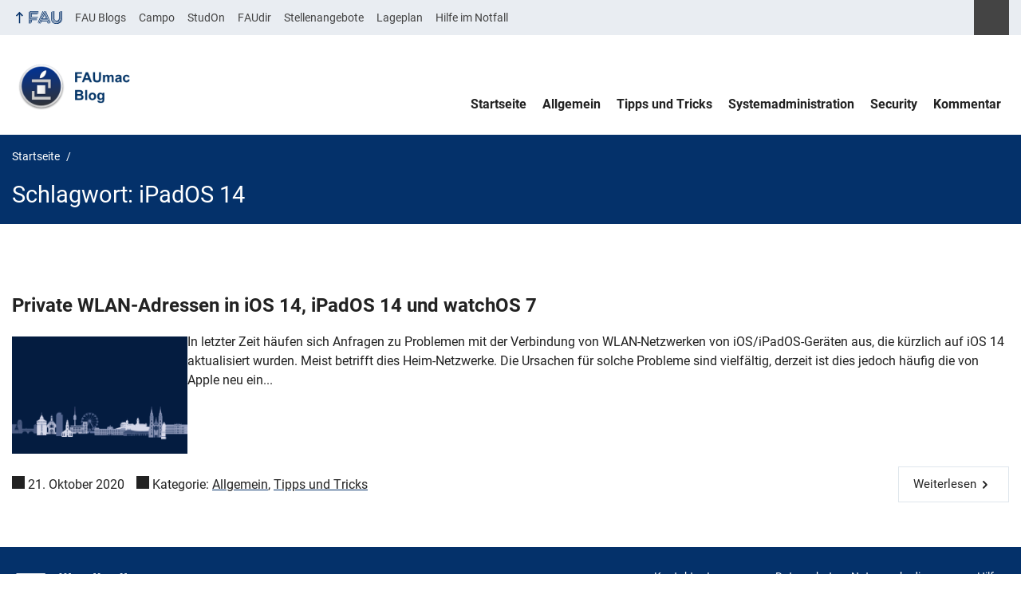

--- FILE ---
content_type: text/css
request_url: https://blogs.fau.de/faumac/wp-content/themes/FAU-Blog/style.css?ver=2.0.0
body_size: 220
content:
/*!
 Theme Name:   FAU-Blog
 Theme URI:    https://github.com/RRZE-Webteam/FAU-Blog
 Description:  WordPress-Theme der Friedrich-Alexander-Universität Erlangen-Nürnberg (FAU), Child-Theme von FAU-Einrichtungen
 Author:       RRZE-Webteam <webmaster@fau.de> (https://www.rrze.fau.de)
 Author URI:   https://www.wordpress.rrze.fau.de
 Template:     FAU-Einrichtungen
 Version:      2.0.0
 License:      GNU General Public License v3 or later
 License URI:  http://www.gnu.org/licenses/gpl-3.0.html
 Tags:         three-columns, two-columns, one-column, right-sidebar, responsive-layout, featured-img
 Text Domain:  fau
*//*# sourceMappingURL=style.css.map */


--- FILE ---
content_type: text/css
request_url: https://blogs.fau.de/faumac/wp-content/themes/FAU-Blog/print.css?ver=2.0.0
body_size: -181
content:
/*# sourceMappingURL=print.css.map */
